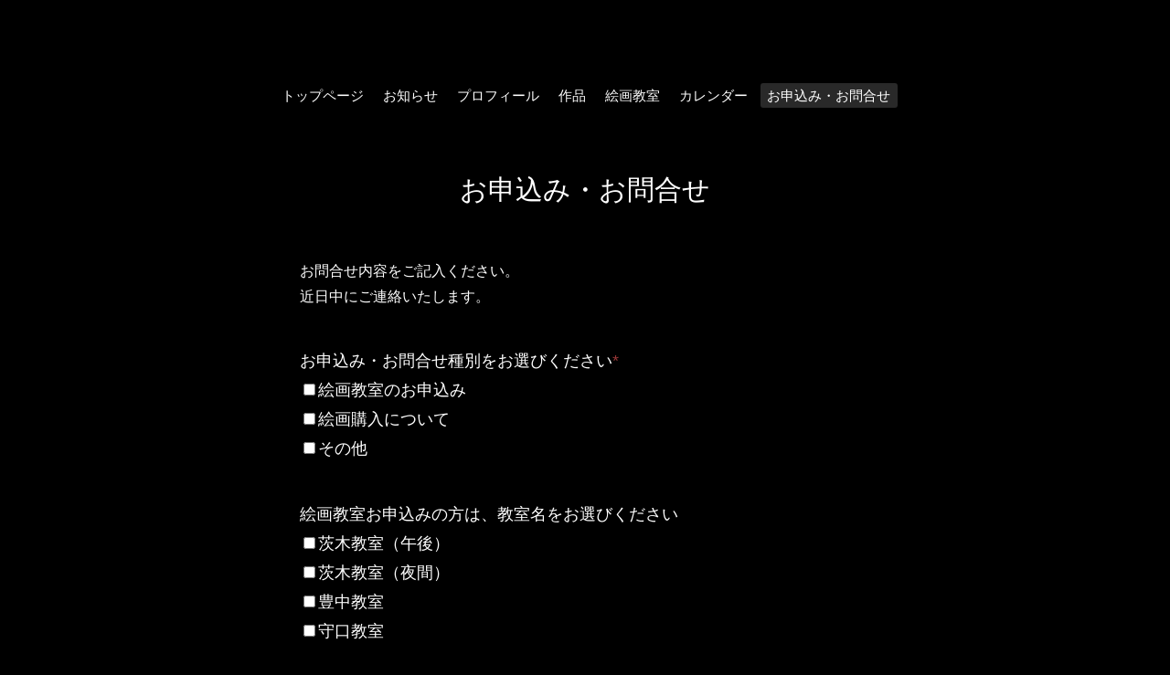

--- FILE ---
content_type: text/html; charset=utf-8
request_url: https://gakasakuraiakira.com/contact
body_size: 2905
content:
<!DOCTYPE html>

<!--[if IE 9 ]><html lang="ja" class="ie9"><![endif]-->
<!--[if (gt IE 9)|!(IE)]><!--><html lang="ja"><!--<![endif]-->
<head>
  <!-- Oneplate: ver.202007200000 -->
  <meta charset="utf-8" />
  <title>お申込み・お問合せ - 画家 櫻井 聡</title>
  <meta name="viewport" content="width=device-width,initial-scale=1.0,minimum-scale=1.0">

  <meta name="description" content="お申込み・お問合せ | ">
  <meta name="keywords" content="櫻井 聡">

  <meta property="og:title" content="画家 櫻井 聡">
  <meta property="og:image" content="https://cdn.goope.jp/176700/2105042157159gfs.jpg">
  <meta property="og:site_name" content="画家 櫻井 聡">
  <link rel="shortcut icon" href="//cdn.goope.jp/176700/210506220221-6093e8dd5b35a.ico" />
  <link rel="alternate" type="application/rss+xml" title="画家 櫻井 聡 / RSS" href="/feed.rss">
  <link rel="stylesheet" href="//fonts.googleapis.com/css?family=Questrial">
  <link rel="stylesheet" href="/style.css?726414-1620139381?20200710">
  <link rel="stylesheet" href="/css/font-awesome/css/font-awesome.min.css">
  <link rel="stylesheet" href="/assets/slick/slick.css">

  <script src="/assets/jquery/jquery-3.5.1.min.js"></script>
  <script src="/js/tooltip.js"></script>
  <script src="/assets/clipsquareimage/jquery.clipsquareimage.js"></script>
</head>
<body id="contact"	oncontextmenu="return false;">

  <div class="totop">
    <i class="button fa fa-angle-up"></i>
  </div>

  <div id="container">

    <!-- #header -->
    <div id="header" class="cd-header">
      <div class="inner">

      <div class="element shop_tel" data-shoptel="">
        <div>
          <i class="fa fa-phone-square"></i>&nbsp;
        </div>
      </div>

      <h1 class="element logo">
        <a class="shop_sitename" href="https://gakasakuraiakira.com"><img src='//cdn.goope.jp/176700/2105042157159gfs_s.jpg' alt='画家 櫻井 聡' /></a>
      </h1>

      <div class="element site_description">
        <span></span>
      </div>

      <div class="element navi pc">
        <ul class="navi_list">
          
          <li class="navi_top">
            <a href="/" >トップページ</a>
          </li>
          
          <li class="navi_info">
            <a href="/info" >お知らせ</a>
          </li>
          
          <li class="navi_free free_391626">
            <a href="/free/profile" >プロフィール</a>
          </li>
          
          <li class="navi_photo">
            <a href="/photo" >作品</a>
          </li>
          
          <li class="navi_free free_391636">
            <a href="/free/paintingclass" >絵画教室</a>
          </li>
          
          <li class="navi_calendar">
            <a href="/calendar" >カレンダー</a>
          </li>
          
          <li class="navi_contact active">
            <a href="/contact" >お申込み・お問合せ</a>
          </li>
          
        </ul>
      </div>
      <!-- /#navi -->

      </div>
      <!-- /.inner -->

      <div class="navi mobile"></div>

      <div id="button_navi">
        <div class="navi_trigger cd-primary-nav-trigger">
          <i class="fa fa-navicon"></i>
        </div>
      </div>

    </div>
    <!-- /#header -->

    <div id="content">

<!-- CONTENT ----------------------------------------------------------------------- -->





















<!----------------------------------------------
ページ：お問い合わせ
---------------------------------------------->
<div class="inner">

  <h2 class="page_title">
    <span>お申込み・お問合せ</span>
  </h2>

  <form name="frm" method="post" action="/contact/sendmail/" class="contact_form">

    

    <input type="hidden" name="hash" value="cf2e0fd4e55c1c4a9709834dcb3ddf09" />

<!--    <div class="contact_form">-->
      <link rel='stylesheet' type='text/css' href='/css/contact/style.css'><div class='contact_form_message'>お問合せ内容をご記入ください。<br />
近日中にご連絡いたします。</div><div class="contact_area"><label>お申込み・お問合せ種別をお選びください<span class="requier">*</span></label><br /><span class="checkbox"><input type="checkbox" name="form_733754[]" tabindex="1" value="絵画教室のお申込み" id="frm_733754_0" /><label for="frm_733754_0">絵画教室のお申込み</label></span>
<span class="checkbox"><input type="checkbox" name="form_733754[]" tabindex="1" value="絵画購入について" id="frm_733754_1" /><label for="frm_733754_1">絵画購入について</label></span>
<span class="checkbox"><input type="checkbox" name="form_733754[]" tabindex="1" value="その他" id="frm_733754_2" /><label for="frm_733754_2">その他</label></span>
</div><div class="contact_area"><label>絵画教室お申込みの方は、教室名をお選びください</label><br /><span class="checkbox"><input type="checkbox" name="form_733755[]" tabindex="2" value="茨木教室（午後）" id="frm_733755_0" /><label for="frm_733755_0">茨木教室（午後）</label></span>
<span class="checkbox"><input type="checkbox" name="form_733755[]" tabindex="2" value="茨木教室（夜間）" id="frm_733755_1" /><label for="frm_733755_1">茨木教室（夜間）</label></span>
<span class="checkbox"><input type="checkbox" name="form_733755[]" tabindex="2" value="豊中教室" id="frm_733755_2" /><label for="frm_733755_2">豊中教室</label></span>
<span class="checkbox"><input type="checkbox" name="form_733755[]" tabindex="2" value="守口教室" id="frm_733755_3" /><label for="frm_733755_3">守口教室</label></span>
</div><div class="contact_area"><label>メッセージ</label><br /><textarea name="form_731592" class="contact_body" tabindex="4"></textarea>
</div><div class="contact_area"><label>お名前<span class="requier">*</span></label><br /><input type="text" name="form_731589" class="contact_name" value="" tabindex="5" />
</div><div class="contact_area"><label>メールアドレス<span class="requier">*</span></label><br /><input type="text" name="form_731590" class="contact_email" value="" tabindex="6" />
</div><div class="contact_area"><label>電話番号<span class="requier">*</span></label><br /><input type="text" name="form_731591" class="contact_tel" value="" tabindex="7" />
</div><input type="hidden" name="token" value="e183d5914440b7c890f8252290a44c33">
      <input type="submit" value="メールを送信する" class="button" tabindex="100" />
<!--    </div>-->

    <div class="personal_info">
      個人情報の保護について <br>
      <p class="personal_info_txt">
        インターネットを通じて当ウェブサイトの「お問い合わせ」をご利用いただいた際に、必要な情報の元となるお客様の個人情報の取扱いを行いますが、お客様の個人情報を、お客様の同意なしに第三者に開示することはありません。
      </p>
    </div>

  </form>

</div>
<!-- /.inner -->













<!-- CONTENT ----------------------------------------------------------------------- -->

    </div>
    <!-- /#content -->


    


    <div class="gadgets">
      <div class="inner">
      </div>
    </div>

    <div class="sidebar">
      <div class="inner">

        <div class="block today_area">
          <h3>Schedule</h3>
          <dl>
            <dt class="today_title">
              2026.01.28 Wednesday
            </dt>
            
          </dl>
        </div>

        <div class="block counter_area">
          <h3>Counter</h3>
          <div>Today: <span class="num">42</span></div>
          <div>Yesterday: <span class="num">72</span></div>
          <div>Total: <span class="num">98138</span></div>
        </div>

        <div class="block qr_area">
          <h3>Mobile</h3>
          <img src="//r.goope.jp/qr/sakuraiakira"width="100" height="100" />
        </div>

      </div>
    </div>

    <div class="social">
      <div class="inner"><div id="social_widgets">
<div id="widget_line_share" class="social_widget">
<div class="line-it-button" data-lang="ja" data-type="share-a" data-ver="3" data-url="https://gakasakuraiakira.com" data-color="default" data-size="small" style="display: none;"></div>
<script src="https://www.line-website.com/social-plugins/js/thirdparty/loader.min.js" async="async" defer="defer"></script>
</div>

</div>
</div>
    </div>

    <div id="footer">
        <div class="inner">

          <div class="social_icons">
            

            

            
            <a href="https://www.instagram.com/gaka_de_papa/" target="_blank">
              <span class="icon-instagram"></span>
            </a>
            
          </div>

          <div class="shop_name">
            <a href="https://gakasakuraiakira.com">SAKURAI AKIRA</a>
          </div>

          

          <div class="copyright">
            &copy;2026 <a href="https://gakasakuraiakira.com">SAKURAI AKIRA</a>. All Rights Reserved.
          </div>

          <div>
            <div class="powered">
              Powered by <a class="link_color_02" href="https://goope.jp/">グーペ</a> /
              <a class="link_color_02" href="https://admin.goope.jp/">Admin</a>
            </div>

            <div class="shop_rss">
              <span>/ </span><a href="/feed.rss">RSS</a>
            </div>
          </div>

        </div>
    </div>

  </div>
  <!-- /#container -->

  <script src="/assets/colorbox/jquery.colorbox-1.6.4.min.js"></script>
  <script src="/assets/slick/slick.js"></script>
  <script src="/assets/lineup/jquery-lineup.min.js"></script>
  <script src="/assets/tile/tile.js"></script>
  <script src="/js/theme_oneplate/init.js?20200710"></script>

</body>
</html>
